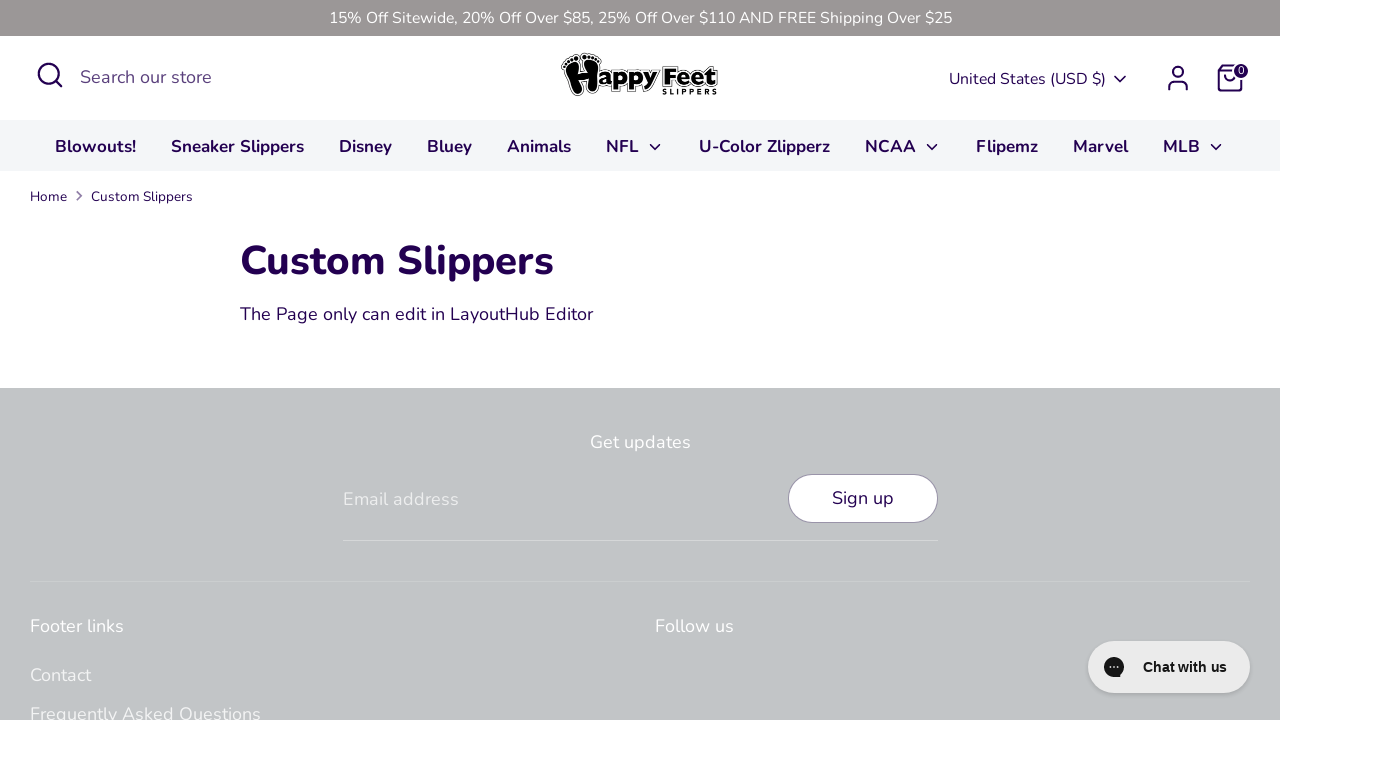

--- FILE ---
content_type: text/html
request_url: https://tag.trovo-tag.com/ohluncclsrrg?rurl=https%3A%2F%2Fwww.buyhappyfeet.com%2Fpages%2Fcustom-slippers&ref=&v=js-0.1.0&aid=0eb9034a&external_id=session_id%253D46cc1012-558b-4ea1-bf7c-2b29131c21e5%2526pageview_id%253D8248f01a-9de0-4034-8f84-ae99f592576d&rid=9c4af5d8-a0e4-4200-abef-872cf3ded3be
body_size: 645
content:

        <!doctype html>
        <html>
            <body>
                <img src="https://a.remarketstats.com/px/smart/?c=24d1add2443e239&type=img&partner_id=ohluncclsrrg&partner_rid=9c4af5d8-a0e4-4200-abef-872cf3ded3be" height="1", width="1">
                <img src="https://a.usbrowserspeed.com/lds?aid=0eb9034a&pid=ohluncclsrrg&external_id=session_id%253D46cc1012-558b-4ea1-bf7c-2b29131c21e5%2526pageview_id%253D8248f01a-9de0-4034-8f84-ae99f592576d&rid=9c4af5d8-a0e4-4200-abef-872cf3ded3be&v=js-0.1.0&rurl=https%3A%2F%2Fwww.buyhappyfeet.com%2Fpages%2Fcustom-slippers&ref=" height="1", width="1">
                <img src="https://match.prod.bidr.io/cookie-sync/fivebyfive" height="1", width="1">
            </body>
        </html>
    

--- FILE ---
content_type: application/javascript; charset=utf-8
request_url: https://searchanise-ef84.kxcdn.com/preload_data.9E5h3i4F4r.js
body_size: 10812
content:
window.Searchanise.preloadedSuggestions=['all around slippers','sneaker slippers','nightmare before christmas','toddler slippers','dog slippers','cat slippers','kids slippers','all around','snooki slippers','dallas cowboys','disney character','disney slippers','animal slippers','baby slippers','winnie the pooh','mickey mouse','mens slippers','dinosaur slippers','jordan slippers','green bay packers','women slippers','stitch slippers','tampa bay buccaneers','minnie mouse','bear slippers','unicorn slippers','philadelphia eagles','kansas city chiefs','chicago bears','ohio state','nfl slippers','xxl slippers','pittsburgh steelers','buffalo bills','mens animal slippers','kids boys','christmas slippers','mens xxl','womens slippers','mickey mouse slippers','cow slippers','tiger slippers','bunny slippers','elephant slippers','size mens 14','golden state warriors','womens clearance','sloth slippers','miami dolphins','low pro','cleveland browns','toy story','new england patriots','new york yankees','penguin slippers','san francisco 49ers','las vegas raiders','sponge bob','spiderman slippers','chicago bulls','shark slippers','college slippers','pig slippers','michigan wolverines','lion king','toddler boys slippers','open back','leopard slippers','notre dame','black slippers','university of','penn state','pittsburgh steelers slippers','denver broncos','smile face slippers','star war','lightning mcqueen','new york giants','happy feet','michigan state','donald duck','low pro slippers','raccoon slippers','nba slippers','slip on','flip flops','georgia bulldogs','big foot','baltimore ravens','seattle seahawks','star was','lakers slippers','giraffe slippers','florida gators','jordan 1 slippers','marvel slippers','dinosaur feet','boys slippers','cincinnati bengals','chicago cubs','new orleans saints','goofy slippers','lilo and stitch','red slippers','eeyore slippers','horse slippers','pillow pals','bulldog slippers','jack skellington','duck slippers','black panther','monsters inc','dragon slippers','minnesota vikings','panda slippers','minnie mouse slippers','la lakers','basketball slippers','tennessee volunteers','cheshire cat','shrek slippers','mens clearance','pink slippers','tennessee titans','sale items','claw slippers','new york jets','los angeles dodgers','cowboys slippers','carolina panthers slippers','wolf slippers','outdoor slippers','red sox','washington redskins','polar bear','49er slippers','detroit lions slippers','tigger slippers','atlanta falcons','monkey slippers','boston celtics','men slippers','nfl team','lil twist','raiders slippers','iowa hawkeyes','eagles slippers','mens slippers xl','disney princesses','dolphin slippers','alabama crimson tide','elsa slippers','texas longhorns','alice in wonderland','halloween slippers','football slippers','olaf slippers','children slippers','purple slippers','buzz lightyear','turtle slippers','sneaker slipper','north carolina','atlanta braves','flamingo slippers','donald duck slippers','ohio state slipper\'s','iowa state','brooklyn nets','ny giants','smile face','notre dame slippers','size chart','comfy flop','rams los angeles','dallas mavericks','new england patriots slippers','green bay','miami hurricanes','alabama slippers','nba men slippers','oregon ducks','indianapolis colts','oklahoma sooners','princess tiara','adult slippers','the nightmare before christmas','monster feet','king julien','open back slippers','iron man','ncaa mens slippers','duke blue devils','puppy slippers','koala slippers','character slippers','pluto slippers','woven shoe','washington football team','snow white','spider man','husky slippers','owl slippers','texas a&m','phoenix suns','for kids','arizona cardinals','ninja turtles','captain america','denver broncos slippers','holiday slippers','sports slippers','wisconsin badgers','adult happy feet','animal print','otter slippers','la rams','milwaukee bucks','cheetah slippers','beauty and the beast','nc state','lion slippers','custom slippers','tinker bell','blue slippers','boston red sox all slippers','fish slippers','men’s xl','size men’s 13','nebraska cornhuskers','scuff slides','the little','tampa bay','st louis cardinals','leopard snookis','oklahoma state','oogie boogie','men’s slippers','squirrel slipper','tie dye','hei hei','peter pan','clearance sneaker slippers','philadelphia 76ers','university of kentucky','air force','elf slippers','slip on slippers','carolina panthers','dumbo slippers','san diego','wonder woman','sea turtle','women’s slippers','jacksonville jaguars','massaging sandal','blue and white','michigan state slippers','miami heat slippers','north carolina tar heels slippers','cincinnati bengals slippers','kansas jayhawks','houston texans','womens shoes','zebra slippers','purdue boilermakers','penn state slippers','new york mets','mlb slippers','camo slippers','cincinnati reds','frozen slippers','black lab slippers','west virginia mountaineers','ou sooners','kentucky wildcats','men\'s slippers','bernese slippers','white sox','zero slippers','red panda','manchester united','mens size 14','auburn tigers','marie slippers','black and white','ncaa slippers','los angeles chargers','detroit tigers','all black slippers','the child','tinker bell slippers','fox slippers','shoe slippers','men’s size 12','mix and match','t re slippers','las vegas raiders slippers','xxl animal slippers','dog paws','mike slippers','slipper shoes','kansas chiefs','new york','cleveland indians','arkansas razorbacks','hippo slippers','woody slippers','plush toy','chicago white sox','indiana university','alien slippers','texas tech','university of louisville','detroit lions mens','piglet slippers','lsu slippers','happy feet slippers','t rex','kc chiefs','virginia tech','duke university','zlipperz tops','glow in the dark','flip flop','donkey slippers','bear feet','lightning mcqueen slippers','red sneaker','indoor outdoor','black lab','reindeer slippers','black cat','golden state','cinderella slippers','white sneaker','simba slippers','toronto raptors','slippers for kids','slipper boot','maleficent slippers','new york knicks','batman classic','moana slippers','sf giants','women’s animal slippers','miami heat','girls slippers','ole miss','claw foot','zebra print','groot slippers','plush slippers','memory foam','los angeles rams','college happy feet','t re','chicago bears slippers','portland trailblazers','red black and white','jordan slipper','heffalump and woozle','memphis grizzlies','head sokz','pooh bear','houston rockets','tennis shoes','toothless slippers','comfy slippers','new orleans saints slippers','steamboat willie','sally slippers','florida state','labrador retriever','la dodgers','children sizes slippers','furry slippers','flip flop slippers','captain hook','po slippers','eyore slippers','detroit lions','deer slippers','kitty slippers','rubber soles','sting ray','animal feet','baseball slippers','house slippers','unc slippers','discount code','arizona cardinals slippers','womens bunny slippers','patriots slippers','evil queen','red and black','dallas cowboys all around','moose slippers','hulk slippers','syracuse orange','sulley slippers','comfy feet slippers','squirrel slippers','utah jazz','cleveland cavaliers','hocus pocus','gift card','kid slippers','nickelodeon slides','clemson tigers','baby slipper','rainbow slippers','toddler slipper','u of l slippers','atlanta braves all','red and white','pumbaa slippers','women sneaker slippers','crocodile slippers','tow mater','infants slippers','pink leopard','steelers slippers','extra zlipperz','pixar slippers','unc tarheels','mermaid slippers','st louis','womens xl','disney villians','princess belle','gray wolf','frozen anna','seahawks slippers','animal slippers xxl','kids animal slippers','bird slippers','tom and','san francisco giants','orange slippers','women\'s slippers','my orders','dogs slippers','slippers women','university of michigan','ny yankees','green slippers','white tiger','snowman slippers','iron man slippers','oregon state','tabby cat','leopard print','scar slippers','dog slipper','buffalo bills sneaker slippers','mississippi state','iowa hawkeyes slippers','boston college','slippers for girls','unicorn plush','kansas city','toy story alien','west virginia','car slippers','men\'s xxl','men size 13','soccer slippers','uk wildcats slippers','denver nuggets','san diego chargers','massaging sandals','starts was','dallas cowboys slippers','low profile','mens yankee slippers','shipping charge','santa slippers','slippers for boys','maltese slippers','cheetah print','black and red','tye dye','love slippers','ravens slipper','hammerhead shark','slippers with','sheep slippers','mens xxl slippers','flipemz bear to zombie','la clippers','puppy dog','black hawks','customer service','men’s size 14','the flash','princess and the','ny giants slippers','big slippers','pink and white slippers','neck pillow','bengals slippers','in soles','wall e','university of illinois','monster inc','feet slippers','how to train your dragon','animals slippers','eagle slippers','spooky slippers','oakland raiders','womens size 10','ohio state all around slippers','duck feet','golf slippers','venom slippers','jack skellington slippers','ny mets','missouri tigers','happy face slippers','polar bear slippers','light up','vikings slippers','slippers men','osu slippers','slide in slippers','paw slippers','washington nationals','bugs slippers','womens size 11','los angeles','pillow pal','mallard duck','alligator slippers','ut longhorns','mens size 12 slippers','minnesota twins baseball','food slippers','nfl bills','kids sneaker slippers','young money','san francisco','slippers dino','chicago cubs slippers','maryland terrapins','university of texas','yorkie slippers','deer slippers for men','us navy','weed leaf','boston red sox','princess slippers','winnie the pooh character','comfy flops','avenger slippers','bird feet slippers','size 15 mens','ny jets','virginia cavaliers','chevron slip','white slippers','wedge sandals','red sneaker slipper','stingray slippers','ku jayhawks','philadelphia philly','mens slip on slippers size 13','smile slippers','orange tiger','toronto bluejays','charlotte hornets','ballerina slipper','pittsburgh steelers happy feet','cars slippers','steamboat mickey','fc barcelona','los angeles lakers','animal slipper','south carolina slippers','trolls slippers','all slippers xxl','milwaukee brewers','dc comics','girl slippers','snooki slipper','valentines day','mens nba slippers','university of miami','sacramento kings','open slippers','baby blanket','mickey slippers','mens all around','red wings','women animal slippers','soft slippers','lion king slipper','purple and white','men’s xxl','sheep dog','mens xl slippers','carolina gamecocks','all slippers','men’s camo','indiana university slipper','team slippers','womens pig slippers','university of maryland','doctor octopus','mens sneaker slippers','louisville cardinals','for mens','tennis shoes slippers','seattle mariners','face slippers','university of florida','arizona state','yankees slippers','tom brady','cheshire cat glow','light up slippers','chip slippers','teddy bear','super man-made','all white','size xxl','disney sale','yellow lab','nebraska huskers','funny slippers','happy feet colors','sneakers slippers','king of','pooh slippers','detroit pistons','care bear','thor slippers','happy slippers','mn vikings','killer whales','new orleans','giraffe feet','sneaker slippers out','whale slippers','blue jays','bull dog slippers','tiana slippers','clemson slippers','kentucky wildcats baby','boot slippers','atlanta hawks','beaver slippers','disney toddler','big foot hairy','kids size 1','all black','slippers size 9','light blue','elephant feet','slipper boots','children slipper','chiefs slippers','toddler girls slippers','university of georgia','mens sloth slippers','lakers slides','mens size 13 slippers','womens clearance slippers xl','foot slippers','animal claw slippers','sherpa slide','womens size 9','buffalo bills all around','men\'s size 10','shark slipper','oakland athletics','preppy plaid','skunk slippers','purdue slippers','seven dwarfs','music slippers','princess and the from','shoe slipper','nala slippers','university of tennessee','a&m aggies','gnome slippers','women shoes','koala animal','falcons slippers','winnie the poo','ou slippers','us slippers','teddy bear slippers','toy story slippers','rubber soled','monster feet slippers','giants slippers','animal slippers for men','uga slippers','men size 14','mike w','pink zebra','south carolina','animal print slippers','open slippers women','the peanuts','ny knicks','slippers with a back','new england','zombie slippers','little kids','monster slippers','chicago bulls sneaker slippers','boys slippers size 3','train slippers','hairy feet','air max','spider-man slippers','purple sneaker','happy face','lab slippers','u color','all animals','university of slippers','batman slides','large slippers','on sale','clemson tiger slippers','butterfly slippers','university of washington','animal prints','unicorn happy feet','extra zlipperz bottom','seattle seahawk','happy feet character','children’s slippers','rams slippers','auburn all around','low sneaker','snake slippers','all around women','dodgers slippers','armadillo slippers','seal slippers','penguin feet','las vegas','scott do','women’s open slippers','happy feet men’s','halloween pumpkin','women’s disney slippers','raider slippers','massaging sandals in','anna slippers','black yellow','pluto men’s slippers','disney character slippers','black slides','wsu cougars','xl mens','happy feet slippers for women','for boys','music note slippers','open back animal','red heart','hippo pillow','mesh shoe','super hero','nightmare before christmas slippers','disney villains','sleeping beauty','chevron slip on','washington huskies','disney mens xl','slippers for women','penn state shoe slippers','alice and wonderland','american flag','for kids the','fine comfort','saints slippers','men\'s size 13-14','dragon feet','size women 13','women’s open','jojo siwa','app state','ohio state slippers','tar heels','bootie slippers','black and white slippers','fur slides','kids girls slippers','toddler happy feet','packer slippers','san antonio spurs','kansas city cheifs','yankee slippers','animal feet slippers mens','claw feet','high top slippers','hard bottom','texas a&m slippers','disney princess','teacher profession','plush slippers nfl','ballerina slippers','mayor slippers','women’s scuffs','ship slippers','belle slippers','brooklyn nets mens','how to wash','fighting illini','hard soles','brown monster feet','black bear','teal mermaid','paw dogs','black cat slippers','timon slippers','size s','college slippers notre','texas longhorn slippers','omen\'s slippers','bear slipper','all over fur','brown lab','all arounds','happy home slipper','girls size 3 slippers','nfl sneaker slippers','men’s sports','nba mascot','big foot slippers','orangutan slippers','black panther slippers','slides slippers','captain marvel','slip ons','how to','black claw','new york jets slippers','tampa bay rays','kansas state','los angeles angels','men xl','size 14 men\'s','happyfeet slippers red black and white','usa flag','men’s st','killer whale','mallard slippers','weed slippers','black and yellow','wolf feet','fort nite','women’s gray cat','university of kansas','christmas mens','custom blankets','my order','among us','red plaid','clog slippers','mens flip flop','pink love','dream works','size xl','los angeles lakers slippers','eagles nfl','slippers for','shoes for','imitation leather','slippers sound','rubber duck','medical profession','packers slippers','kung-fu panda','size large 9','dis ey','michigan wolverine','buffalo bills slippers','chips and dame','kids nfl slippers','animal baby slippers','indianapolis colts house slippers','mn wild','shrek slipper','t rex slippers','home slippers','fluffy slippers','low pro xxl','mens size 15','toddler boy size 12','tampa bay buccaneer','red and white sneaker','ole miss slippers','the mermaid','mens outdoor','plant slippers','men’s purdue slippers','care bear slippers','dallas cowboy slippers','st patricks','mens slippers size 12','la chargers','all around shoe','cancel order','sole slippers for','cubs slippers','wonder woman slippers','womens animal slippers','shoes for men','womens all arou d','jordan hare','ncaa football happy feet','disney women\'s slippers','teenage mutant','bat slippers','ravens slippers','las vegas raiders slides','women\'s animal','mens all sneakers size 14','leafy weeds','la rams slippers','giants sf','lucas slippers','fighting irish','u of m michigan slippers','low back slippers','l around','men size 12.5-14','new york meta','lyrical slippers','video slipper','alabama slides','nfl slipper','happyfeet slippers','toe slippers','queen been','buffalo slippers','nba slippers kids','music slippers for men','no state','dc comic slides','in boots','sven slippers','dallas cowboy','plush sneaker slipper','most slipper for','university of mi','indoor outdoor sneaker slippers','pittsburg steelers','tan slippers','new sale','pua slippers','gingerbread slippers','animal feet slippers','minnesota wild','animal horse','kids light up','girls size 4','original happy feet slippers','black dog','oklahoma thunder','horse slipper','monsters inc slippers','red panda slippers','xl slip on slippers','west virginia slippers','girls size 1 slippers','bear feet slippers','toddler dinosaur slippers','taco slippers','canada slippers','men’s animal','mens celtics happy feet','nfl all around slippers','for men','nba basketball comfy feet','donald duck feet slippers','kids nfl','girls size 2','flipemz slippers','black lab slippers women\'s l','slippers in men size 13','ohio buckeyes','tennessee vols','space ship','size men 13','mens xl','michigan state spartans','platypus slippers','extra zlippers tops','throw blanket','more slipper','kids happy feet slipper','house slipper','plush sneaker','boys size 1','xs slippers','cleveland browns slippers','gray slippers','orders placed','mike slipper','for work','size 16 men','womens sneaker slippers','10% off first order','domestic pets','black bear slippers','xxl ncaa slippers','slippers boys','antonio spurs','infant slippers','high top','red black','children sizes','slippers size','valentine’s day mens','happy feet monkey','winni the pooh','toddler disney slippers','minnesota twins','slip resist','orioles slides','toddler boys','blue and black','indoor outdoor slipper','custom logo','syracuse slippers','from slippers','hard sole','stitch feet','toddler tl','spongebob jellyfishing','you story','black camo','spiderman toddler','snooki boots','jersey shore','t slippers','nebraska slippers','indoor outdoor slippers','kids size 5','animal happy feet','mary the snails','louis cardinals','princeton tigers','green and','red and white slippers','womens m/l','money slippers','golden girls','timberwolve slipper','toddler girls','zlipperz bottoms','support slippers','pink love slippers','philadelphia eagles all around slippers','bull dog','pink sneaker','animal slippers for','xxl men\'s slippers','indoor it','purple sneaker slippers','harry polyester','pittsburgh pirates','first order','size 9 women','black cats','mens viking slippers','womens open back slippers','sea lion slippers','georgia slippers','virginia tech men\'s slippers','put slippers','auburn slippers','race car','sneaker slippers red','lg dodgers','dodgers slide','kid size','sneaker slip','costum slippers','design slippers','woman slippers','xxl mens','bronco slippers','mens slides','uk wildcats','golden slippers','red black white','non skid bottoms','white men slippers','blue black white slippers','iu slippers','ohio state all slippers','flowers slippers','the beast','size 8 women','tennis shoe slippers','going slippers','bear feet in','tropical paradise','rat slippers','size 14 mens','happy feet sneakers','minnesota gophers','lightning mcqueen light up headlight slippers','pink and white','for baby','machine washable','lamb slippers','faux sheepskin','cleveland browns sneaker slippers','dog slippers for','seahawks men slippers','anna and elsa','miami dolphin','crimson tide','mix match slippers','virginia tech hokies','the hulk','size 13 girls','syracuse basketball','bro cos','utah jazz slippers','all toronto','womens heart slippers','university slippers','find comfortable','ku slippers','disney cars','paws dog','women’s sneaker slippers','wild animals','tarantula slippers','all around womens clearance','adult xxl','suns slippers','spiderman slippers for men','moccasin boot','mickey mouse toddler slippers','cat slipper','tiger feet','orlando magic','red white and blue','color slippers','the black','womens flip flop slippers','francisco 49ers','nfl eagles','aristocats marie','kansas city sale','beauty and beast','high heel','bernese dog','superbear slippers','blue sneaker','nfl kids','all red','va tech slippers','baby animal slippers','adult white slippers','brown leopard','york yankees','mens slip on','florida state lo pro','for feet','pink slipper','new jersey','minnie slippers','boston redsox','all around shoes','mens nfl slippers','giant panda','chargers slippers','pink and black','womens dog slippers','cinderella princess','can slippers','turning red','pompom slippers','disney goofy','size toddler slippers','university of alabama','massaging for','sneaker slippers black','indian pacers','black at','patriots all','black happy feet','tie all','kids size 2','lol slides','mens character slippers','winnie pooh','va tech','men\'s slippers comic','alabama kids slippers','dolphins slippers','nba sneaker slippers','boys sports slippers','sports car slipper','tiger slipper','harry happy feet','all of sneaker slippers','funny men’s slippers','happy feet penguin','animal ho','indiana hoosiers','pink baby slippers','pistons slippers','lemur slippers','he man','animal slippers mens','womens size 13','size mens 15','xxl slipper','green and yellow','state university','10 men slippers','mens boot slippers','cozy slippers','made slippers','college slippers men','celtics all around','game slippers','womens large','ninja turtle slides','boo slipper','university of iowa','stars happy feet','vampirina slippers','mens size 12-14','texas aggies','baby booties','up slippers','animal claws','moccasin slippers','lilo slippers','buzz slippers','women’s fun slippers','black slipper','orleans saints','di as our slippers','girls sole slippers','my slippers','green bay slippers','slide on slippers','aurora slippers','iona college','men size 11','et slippers','plaid happy feet','red and blue','oregon duck','nimal slippers','toddler xs','men clearance','xs slipper','ohio university','nfl mens slippers','men\'s slip','wonder women','back scuff','farm animal','slide slippers','broncos slippers','faux furry','slippers kids','koala bears','mix match','womens green bay packers slippers','clearance slippers','and m','women sneaker','ut slippers','new york giants nfl flip flops','florida state slippers','non slip','dallas cowboys flip flops','green and white','slides women','i love','university of south','boys size 2','university louisville','alabama all around','kids sizes','slippers available in xl','women’s all around','the lion king','tie slippers','disney elsa','dog paw slippers','purple and black','college football','manchester united slippers','men’s golf','white woozles','bull dogs','men’s bear slippers','cheetah print slippers','animated classic','us us','puppy pals','san diego slippers','baltimore ravens slippers','university of md','wash your slippers','vegas raiders','zombie bear','lion ling','patriot slippers','blue and yellow','l all','husker slippers','dog open back slippers','low back','boys size 13.5','uc college','missouri slippers','blue black white','hey arnold','low pro black','bunny size 14','max slippers','open scuff','san francisco 49ers all around slippers','au to','red skins','animal toddler','the animal','toddler girl','boys dallas cowboy slippers','made in usa','pink pig slippers','mens holiday slipper\'s','longhorn slippers','extra men slipper','nfl flip flops','goose slippers','boys size 6','bengal tiger','character plush slippers','boys clearance','boston slippers','dino feet','men’s nfl slippers','indoor slippers','slippers for man','all around sneaker slippers','multi color moccasin boot adult size','dreamworks and','white and black','blue and gold','toddler boy slippers','toddler christmas','hey hey','plush house slippers','ohio state slippers mens','gnome zlipperz','flamingo animal slippers','mens mlb slippers','blue black and white','trolls poppy','mens tennis shoe','happy feet womens shoes','black and gray','tampa buccaneers','disney stitch slippers','the snow','womens alabama slippers','toddler boy 10','air slippers','change email','huskie slippers','kids red sneaker slipper','slipper for','black all around shoes','louisville cardinal','badgers all','girls size 1','santa clearance','boise state','all around pink','penguins if madagascar','on slippers','yellow slippers','arch support','mascot slippers','men animal slippers','titans slippers','women m/l','the rock','kids unicorn','happy feet two','boys michigan','mens dog slippers','animal slippers maltese','simba lion king','university of arizona','phillies slides','slipper for infant girls','disney womens slippers','polka dot','girl toddler slippers','dallas mavericks slippers','cat slippers for','funny women’s slippers','blue y','the night before christmas','michigan wolverines slippers','mens sandals','anti slides','game of','university of virginia','army black knights','bunny slipper','domestic animals','solid colors','glow in dark','all around womens','slippers with hearts','woody disney','adult slipper','university of wisconsin','sea life','small slippers','adult animal slippers','new your','st day slipper','chart chart','state slippers','animal slippers women','new england patriot','mens slippers size 15','black sneaker','slipper flip flops','st cardinals','lions slippers','sf 49er slippers','school colors','bulldogs slides','portland trail blazers','disney & the','women and mens slippers','shock slippers','49ers slippers','kids girls size 12','me patriots','women slip on','charlotte bobcats','men slippers 12-14','zlipper soles','new york giants slippers','gator slippers','washington state','inside out','wolf slippers for men','non skid','blue and red','sam houston','womens lg','white cat','navy blue','dog slipper\'s','women cat slippers','sale slippers','were wolf','pink snooki','tar heel','green bay packers slippers','men shoes','spongebob sl','fleece navidad','great dance slippers','skipper slippers','womens tennis shoes','men’s penn state slippers','toddler unicorn slippers','sneaker women','his and her slippers','red sox slippers','jordan is','disney character house','black feet','slipper bottom','purple and','slippers for men','slippers size 4','pink flip flops','out wear','slippers fish','mens 13 animal slippers','broncos happy feet slippers','army all','gingerbread man','college basketball','and black feet','heffa lumps','girls size 5 slipper','happy feet saints','men’s happy feet','redskins slippers','blue and orange','men’s slipper','womens all around slipper','fish slipper','x men','foot ball slipper','white happyfeet','kids dog','little slippers','cardinal slippers','mistle toad','slippers mens','high slippers','michigan slippers','gina the giraffe','chicago slippers','blue white','men\'s blue slippers','some cavs','stegosaurus slippers','winnie the pooh slippers','san antonio','raccoon feet','to slippers','cat dog','animal duck','all around slippers 49ers','fox and the','lamb slippers for women','original happy feet','steeler slippers','disney happy feet','furry boots','harry slippers','north carolina state','dog slippe','women\'s size 12','foam flip','bride and','men’s extra','toddler size','in the uk','scuff slippers','toddler slippers size 6','indiana slippers','cowboys slides','u of m','kids girls','day to','tree slippers','girl house sneaker slippers','plush toys','small kids slippers','womens sandals','women sports','texas longhorn','penguins of madagascar','kids turtle slippers','leopard all','sneaker slippers pink','beast slippers','white animal','navy slippers','ducky and bunny mix','snooki sandals','dog with','faux fur','cow feet','children man','kids animal','toddler size 5 slippers','construction slippers','cougar slippers','duke slippers','men bears','mens large','slippers dreamworks shrek','open back scuff women','tennis shoe slipper','baseball slides','chicken or','happy feet sneakers for women','xxl size','your mom','dinosaur slipper','alabama clearance slippers','georgia bulldog bulldog','pink s','warriors slippers','great dame','coloring slippers','mens house slippers','orange cat','all black slipper mens','texas tech slippers','celtics slippers','lion king slippers','men christmas slippers','house shoes','toddler sizes','texas university','size 20 men','women clearance','is nickelodeon slides','crow slippers','mens sandal','toddler disney slipper','wedge slippers','hearts slippers','big logo flip flops','washington state cougars','your university','contour flip flop','baby blue','oversized slippers','power girls','queen slippers','off doctor','lion feet','size 15 slippers','men size 15','mens xl/xx','chicago bulls happy feet slipper','womens marvel','kid princess slippers','the slippers','kitten slippers','ncaa mascot','sea lion','men’s white','tie dye slippers','bengals slip on','of kids slippers','of slippers','queen of','princess kitty','snooki wedge','black and blue shoes','message slipper','mens happy feet slippers size 14','captain america slippers','women\'s new','womens size','easter zlipperz','sneaker slippers purple','mo money','lack cat','shop by size','rainbow tat','wings of','colorful slippers','men’s kin','northeast house','sandal slippers','indoor/outdoor slippers','jets slippers','these goofy','bills slippers','cap slippers','boise state broncos','white cat slippers','blake the black claw','puerto rico','emoji flipemz','mens new york slippers','floral slides','foot warm','multi color slippers','fire alarm','winnie the','size large sneaker slippers','skipper plush','light up slippers kids','uncle sam','an me','pink hearts','scar\'s with','bear cat','palm tree','new york nicks','men’s bunny','los a','st patty day slippers','big feet','for men comics','of kentucky sheepskin furry','uf gators','happy face slipper','corn slide','university of ken01-9','cow boys','boys rams','of cincinnati','toddler dog','bear shoes','trail blazers','red sports','disney minnie','call of','happy feet sneakers slippers','discounts only','heffalump green pooh','winnie the pooh for','size 11 mens','size large','zlippers tops','rock and roll','met slippers','slippers that','clemson tigers slippers','check out','nfl lions','yellow lab slippers','skid more','kansas slippers','sleep slipper','boot men','womens cat slipper size 14','football sneaker','hammer head','animal size 15 mens','winnie poo','university of oklahoma slippers','slippers baby girls','show slippers','rocket slippers','panther slippers','womens camouflage','utah jazz baby slippers','black bear feet','white boots','be gals','disney slip on','bear slippers for','comfy flops flip flops','ben size 12','red polka dot','little memory','all blue slippers','oh home','feet slipper','cougar bait','women boots','mens slipper','cat throw','yellow and green','womens slippers 6','state kids slipper','nfl teams','tampa bay all','philadelphia eagles big logo flip flops','toddler size 3','call us','snowflake slippers','a cardinals','willie slippers','sole sneaker','dogs happy feet','packers blanket','black sneaker slippers','rams nfl','brown leopard slippers','low pro minnesota','mickey figural slippers','and bear slippers','red bear slippers','tar womens slippers','men’s slippers 15','black feet slippers','virginia college','eagles flops','mens shoes','college team slides','polar bear feet slippers','white shoes','oh plush toy','gray wolf slippers','arkansas raz','girls slipper','law slipper','iowa slippers','disney slippers for men','pink design','colors sneaker slipper','dog pillows','sit slippers','nashville pride','scrat slippers','nfl chargers','frozen size','patriots sneaker slipper','76ers scuff','big girls size','slippers for boys size 3','turtle kids slippers','georgia bulldog','super man','what the slippers','disney slippers for','crimson the','blue slippers for','alabama baby','xx large','washington cougars','baby bear','anna slipper','lots slippers','blue feet','red mens slippers','raiders mens slippers','wild animal','flower power','these baltimore','all around blue','sneaker slippers blue','blue and white slippers','bruno’s shirt','white sneaker slippers','sai ts','as u','cat in the hat','jessie slippers','men’s bear feet','red velvety','lime green','size mens 11','kids yankees','season halloween','women cheetah slippers','university school','plus toys','papa bear','green and white slippers','chief slippers','happy feet slippers blue','bat bear toy','toddler size 9','womens sandal','sneaker slippers kids','of minnesota','the slipper','rocket power','cougar blanket','red and black sneaker','black red','utah utes','mens packers','slippers toes','detroit pistons baby','women\'s sandals','boys slippers age 6','super girl','happy feet slippers unicorn','pink toddler','money slipper','slippers for babys','neon green','congrats grad','raiders sl','rainbow color','miami university','mens marvel','to socks','md sports','san an','dreamworks slippers','like sneaker slippers','women sizes','pittsburgh steelers jersey','mad ants','sneaker red and black','bulls slippers','be happy','penn state slip on slippers','o slipper\'s','black low pro','connecticut huskies','xl slippers','your bout','dolphins low pro','atlanta falcons slippers','kids otter slippers','kung fu panda','cardinals slippers','angels slippers','king king','yet slides','kid paw slippers','sneaker slippers lakers','animal slippers adult','kick and sporty','slipper white','neck giving','disney slipper women','panthers slippers','new bengal','black plush slippers','red white blue','foam slipper\'s','like shoe','womens house shoes','women\'s slipper shoes','slippers shoes','bright green','sneaker shoes','new york giants mens','happy slipper','dumbo slipper','brutus happy','georgia bulldogs baby','hawkeye slippers','face s','gray house','dreamworks po','mens black slippers','do who','children horse','yellow and black','women boot slippers','toddler bulldog slippers','nfl team slippers','charger slippers','sulley plush','comfy flip flops','kids patriots','nfl non slip sole slippers','womens boot slippers','nfl steelers','slippers adult','belle princess','whole family','clearance womens','toddler sneaker','brown claw','the red','tamp bay buccaneers','heart slippers','pig slipper','know slippers','claw foot slippers','of los angeles','jordan 4 slippers','girl sneaker','pet slippers','washington football','water animal','be slippers','santa paws','kids sneaker slipper','mens chicago cubs','men’s slippers size','from the','kids t rex slipper\'s','vampire plush','black color','oklahoma sooner all around','wild cats','most comfortable slippers for men','disney stitch','slippers coloring','black claw slippers','boys los angeles','tennessee titans low pro slippers','bet bear','black and white slides','over all','pom pom slippers','big basketball','ncaa shoes','iowa hawkeye','islide mantra slide','clearance nfl','sold out','do you ship','and bunny','kansas state all','men nba sneaker slippers','sports shoes','dog feet','all around animal slipper','happy feet movie 1','horse feet','baby gator baby blanket','u c','sheepdog slippers','foot in','the football team','men animal slipper','teddy slippers','new happy feet','dog mens slippers','natu sandals','nuggets slippers','slides kansas','michigan slides','who christmas','hyena lion king','university of auburn','pink minnie mouse slippers','blankets animal','mutant slippers','men\'s work','raiders blanket','mens all around size 14','adult xl','big shoes','osu sneaker kids','kitty cat slippers','all-around slippers','comfy shoes','sea slippers','zlipperz extra','cat in hat','bling slippers','state warriors','nba basketball','bear slippers for men','georgia bulldog baby','memphis slides','jordan one','all disney slippers','the dye','it slip','men’s slides','men\'s size 12-13.5','an twist','women’s buffalo slippers','mens raiders','love actually','leopard claw','moana character','black white','size 7 toddler','tampa bay buccaneers slippers','martin the martin','lock slippers','new york yankee','kids shoes','disney villain','gators baby','order track','e t','ravens mens','arizona st','pink pig','poppy slippers','sneaker slides','florida state seminoles','red whit black','stripe slippers','pink zebra slipper\'s','from slippers for women','all around slipper','mens tiger slippers','blue orange','minnie and mickey slippers','bears slippers','monster claw slippers','tennessee varsity','open slipper','pixar up','giants nfl slippers','red and black slippers','slip in','animal scuff','boise st broncos','louisville ky','dame slippers','la raiders','sherpa mens','slipper flops','brown monster','kids flip flops','tennessee slippers','water slippers','university of north','devil slippers','slippers tops','black slippers women\'s l','ball state','blue mens','men’s soft slippers','prance or','kids wolf slippers','off white','men shoe','mouse slippers','how much is','white blue','men’s scuffs'];

--- FILE ---
content_type: text/javascript
request_url: https://tag.getuntitled.ai/buyhappyfeet
body_size: 2596
content:
const identity_tag_version = "1.7.1";
const idAid = "0eb9034a";   
const idPid = "ohluncclsrrg";

// Session management logic
const SESSION_KEY = 'id_tag_session_id';
const SESSION_TIMESTAMP_KEY = 'id_tag_session_last_activity';
const SESSION_TIMEOUT = 30 * 60 * 1000; // 30 minutes in ms


function genUniqueId() {
    return "10000000-1000-4000-8000-100000000000".replace(/[018]/g, c => (
        c ^ crypto.getRandomValues(new Uint8Array(1))[0] & 15 >> c / 4
    ).toString(16));
}

function getSessionId() {
    const now = Date.now();
    let sessionId = localStorage.getItem(SESSION_KEY);
    let lastActivity = parseInt(localStorage.getItem(SESSION_TIMESTAMP_KEY), 10);

    if (!sessionId || isNaN(lastActivity) || (now - lastActivity) > SESSION_TIMEOUT) {
        // New session
        sessionId = genUniqueId();
    }
    // Update last activity
    localStorage.setItem(SESSION_KEY, sessionId);
    localStorage.setItem(SESSION_TIMESTAMP_KEY, now.toString());
    return sessionId;
}

function getIdentityTag(partner_id, agency_id, pageview_id, session_id) {    
    const idTag1 = document.createElement("script");
    idTag1.src = `https://tag.prospectdesk.ai/ldc.js?pid=${partner_id}&aid=${agency_id}`
    idTag1.async = true;
    document.head.appendChild(idTag1);

    const extPayload = {
        session_id: session_id,
        pageview_id: pageview_id
    };

    const extQueryString = new URLSearchParams(extPayload).toString();
    const extId = encodeURIComponent(extQueryString);

    
    const idTag2 = document.createElement("script")
    idTag2.innerHTML = `window.ldcDataLayer = window.ldcDataLayer || []; function ldcConfig(){{ldcDataLayer.push(arguments);}}; ldcConfig('externalId', '${extId}');`
    document.head.appendChild(idTag2);
}

console.log(`id tag: ${identity_tag_version}`)



if (idPid) {
    if (document.readyState !== "complete") {
        //wait 1 second and check again
        setTimeout(function() {
            try {
                const sessionId = getSessionId();
                const pageviewIdVal = genUniqueId();
                getIdentityTag(idPid, idAid, pageviewIdVal, sessionId);
            } catch (error) {
                window.addEventListener('DOMContentLoaded', function() {
                    const sessionId = getSessionId();
                    const pageviewIdVal = genUniqueId();
                    getIdentityTag(idPid, idAid, pageviewIdVal, sessionId);
                });
            }
        }, 1000);


    } else {
        const sessionId = getSessionId();
        const pageviewIdVal = genUniqueId();
        getIdentityTag(idPid, idAid, pageviewIdVal, sessionId);
    }
}



--- FILE ---
content_type: application/javascript; charset=utf-8
request_url: https://searchanise-ef84.kxcdn.com/templates.9E5h3i4F4r.js
body_size: 1530
content:
Searchanise=window.Searchanise||{};Searchanise.templates={Platform:'shopify',StoreName:'HappyFeet Slippers',AutocompleteSuggestionCount:3,AutocompleteItemCount:5,AutocompleteSuggestOnSearchBoxEmpty:'Y',AutocompleteProductAttributeName:'product_type',AutocompleteShowProductCode:'N',AutocompleteShowRecent:'Y',AutocompleteItem:'<li class="snize-ac-odd snize-product ${product_classes}" data-original-product-id="${original_product_id}" id="snize-ac-product-${product_id}"><a href="${autocomplete_link}" class="snize-item clearfix" draggable="false"><span class="snize-thumbnail"><img src="${image_link}" alt="${autocomplete_image_alt}" class="snize-item-image ${additional_image_classes}" style="max-width:70px;max-height:70px;" border="0"></span><span class="snize-overhidden">${autocomplete_product_ribbons_html}<span class="snize-title">${title}</span>${autocomplete_product_code_html}${autocomplete_product_attribute_html}<span class="snize-description">${description}</span>${autocomplete_prices_html}${autocomplete_in_stock_status_html}${reviews_html}</span></a></li>',AutocompleteResultsHTML:'<div style="text-align: center;"><a href="#" title="Exclusive sale"><img src="https://www.searchanise.com/images/sale_sign.jpg" style="display: inline;" /></a></div>',AutocompleteNoResultsHTML:'<p>Sorry, nothing found for [search_string].</p><p>Try some of our <a href="#" title="Bestsellers">bestsellers →</a>.</p>',ResultsShow:'Y',ResultsStyle:'RESULTS_MODERN',ResultsItemCount:24,ResultsCategoriesCount:40,ResultsShowFiltersInTopSection:'N',ResultsShowInStockStatus:'Y',ResultsFlipImageOnHover:'N',ResultsEnableInfiniteScrolling:'infinite',ResultsTitleStrings:3,ResultsZeroPriceAction:'hide_zero_price',ResultsUseAsNavigation:'templates',ShowBestsellingSorting:'Y',ShowDiscountSorting:'Y',LabelResultsZeroPriceText:'',CategorySortingRule:"searchanise",ShopifyLocales:{"en":{"locale":"en","name":"English","primary":true,"published":true}},ColorsCSS:'div.snize-ac-results li { color: #9CA4A8; }div.snize-ac-results li a.snize-view-link { color: #9CA4A8; }div.snize-ac-results.snize-ac-results-mobile li { color: #9CA4A8; }div.snize-ac-results.snize-ac-results-mobile li.snize-nothing-found { color: #9CA4A8; }div.snize-ac-results span.snize-title { color: #9FA0A1; }div.snize-ac-results li.snize-category a.snize-view-link { color: #9FA0A1; }div.snize-ac-results.snize-ac-results-mobile span.snize-title { color: #9FA0A1; }div.snize-ac-results.snize-ac-results-mobile li.snize-category { color: #9FA0A1; }div.snize-ac-results .snize-no-products-found-text .snize-no-products-found-link { color: #9FA0A1; }div.snize-ac-results div.snize-price-list { color: #8A8A8A; }div.snize-ac-results.snize-ac-results-mobile div.snize-price-list { color: #8A8A8A; }div.snize-ac-results li.snize-label { color: #0F041A; }div.snize-ac-results.snize-ac-results-mobile li.snize-label { color: #0F041A; }div.snize-ac-results li.snize-view-all-link span { color: #9CA4A8; }div.snize-ac-results.snize-ac-results-mobile li.snize-view-all-link span { color: #9CA4A8; }div.snize li.snize-product span.snize-title { color: #3B0053; }div.snize li.snize-category span.snize-title { color: #3B0053; }div.snize li.snize-page span.snize-title { color: #3B0053; }div.snize div.slider-container.snize-theme .back-bar .pointer { background-color: #3B0053; }div.snize ul.snize-product-filters-list li:hover span { color: #3B0053; }div.snize li.snize-no-products-found div.snize-no-products-found-text span a { color: #3B0053; }div.snize li.snize-product div.snize-price-list { color: #050709; }div.snize#snize_results.snize-mobile-design li.snize-product .snize-price-list .snize-price { color: #050709; }div.snize .snize-button { background-color: #3B0053; }#snize-modal-product-quick-view .snize-button { background-color: #3B0053; }#snize-modal-mobile-filters-dialog div.snize-product-filters-buttons-container button.snize-product-filters-show-products { background-color: #3B0053; }div.snize div.snize-main-panel-controls ul li a { color: #3B0053; }#snize_results.snize-mobile-design div.snize-main-panel-dropdown > a { color: #3B0053; }#snize_results.snize-mobile-design div.snize-main-panel-dropdown > a > .caret { border-color: #3B0053; }#snize_results.snize-mobile-design div.snize-main-panel-mobile-filters > a { color: #3B0053 }#snize_results.snize-mobile-design div.snize-main-panel-view-mode a.snize-list-mode-icon { background-image: url("data:image/svg+xml,%3Csvg xmlns=\'http://www.w3.org/2000/svg\' width=\'20\' height=\'20\' viewBox=\'0 0 20 20\'%3E%3Cpath fill=\'%233B0053\' fill-rule=\'nonzero\' d=\'M8 15h10a1 1 0 0 1 0 2H8a1 1 0 0 1 0-2zm-5-1a2 2 0 1 1 0 4 2 2 0 0 1 0-4zm5-5h10a1 1 0 0 1 0 2H8a1 1 0 0 1 0-2zM3 8a2 2 0 1 1 0 4 2 2 0 0 1 0-4zm5-5h10a1 1 0 0 1 0 2H8a1 1 0 1 1 0-2zM3 2a2 2 0 1 1 0 4 2 2 0 0 1 0-4z\'/%3E%3C/svg%3E"); }#snize_results.snize-mobile-design div.snize-main-panel-view-mode a.snize-grid-mode-icon { background-image: url("data:image/svg+xml,%3Csvg xmlns=\'http://www.w3.org/2000/svg\' width=\'20\' height=\'20\' viewBox=\'0 0 20 20\'%3E%3Cpath fill=\'%233B0053\' fill-rule=\'nonzero\' d=\'M12 11h5a1 1 0 0 1 1 1v5a1 1 0 0 1-1 1h-5a1 1 0 0 1-1-1v-5a1 1 0 0 1 1-1zm-9 0h5a1 1 0 0 1 1 1v5a1 1 0 0 1-1 1H3a1 1 0 0 1-1-1v-5a1 1 0 0 1 1-1zm9-9h5a1 1 0 0 1 1 1v5a1 1 0 0 1-1 1h-5a1 1 0 0 1-1-1V3a1 1 0 0 1 1-1zM3 2h5a1 1 0 0 1 1 1v5a1 1 0 0 1-1 1H3a1 1 0 0 1-1-1V3a1 1 0 0 1 1-1z\'/%3E%3C/svg%3E"); }#snize-modal-mobile-filters-dialog div.snize-product-filters-header a.snize-back-to-filters { color: #3B0053 }',CustomCSS:'.snize-mobile-design #snize-search-results-grid-mode li.snize-product.mobile-in-view .snize-button {    top: 200px;    bottom: unset;}.snize-search-results:not(.snize-mobile-design) #snize-search-results-grid-mode li.snize-product:hover .snize-button {    top: 150px;    bottom: unset;}',ShowBrandBadge:'free',LimitedPopupShow:'Y'}